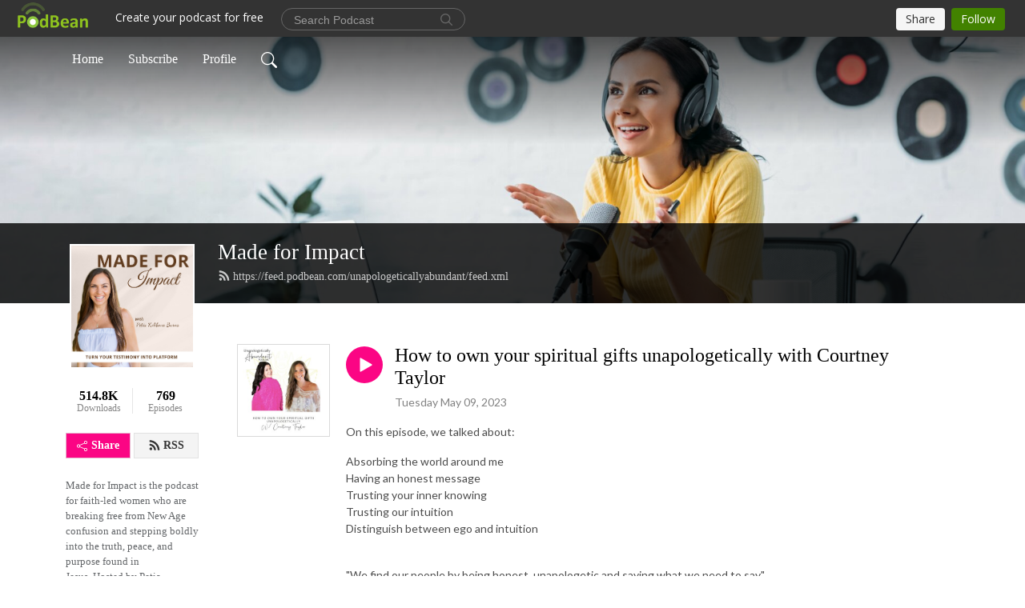

--- FILE ---
content_type: text/html; charset=UTF-8
request_url: https://unapologeticallyabundant.podbean.com/e/how-to-own-your-spiritual-gifts-unapologetically-with-courtney-taylor/
body_size: 9772
content:
<!DOCTYPE html>
<html  data-head-attrs=""  lang="en">
<head>
  <meta charset="UTF-8">
  <meta name="viewport" content="width=device-width, initial-scale=1.0">
  <meta name="mobile-web-app-capable" content="yes">
  <meta name="apple-mobile-web-app-status-bar-style" content="black">
  <meta name="theme-color" content="#ffffff">
  <link rel="stylesheet" href="https://cdnjs.cloudflare.com/ajax/libs/twitter-bootstrap/5.0.1/css/bootstrap.min.css" integrity="sha512-Ez0cGzNzHR1tYAv56860NLspgUGuQw16GiOOp/I2LuTmpSK9xDXlgJz3XN4cnpXWDmkNBKXR/VDMTCnAaEooxA==" crossorigin="anonymous" referrerpolicy="no-referrer" />
  <link rel="preconnect" href="https://fonts.googleapis.com">
  <link rel="preconnect" href="https://fonts.gstatic.com" crossorigin>
  <script type="module" crossorigin src="https://pbcdn1.podbean.com/fs1/user-site-dist/assets/index.1ad62341.js"></script>
    <link rel="modulepreload" href="https://pbcdn1.podbean.com/fs1/user-site-dist/assets/vendor.7a484e8a.js">
    <link rel="stylesheet" href="https://pbcdn1.podbean.com/fs1/user-site-dist/assets/index.d710f70e.css">
  <link rel="manifest" href="/user-site/manifest.webmanifest" crossorigin="use-credentials"><title>How to own your spiritual gifts unapologetically with Courtney Taylor | Made for Impact</title><link rel="icon" href="https://www.podbean.com/favicon.ico"><link rel="apple-touch-icon" href="https://www.podbean.com/favicon.ico"><meta property="og:title" content="How to own your spiritual gifts unapologetically with Courtney Taylor | Made for Impact"><meta property="og:image" content="https://d2bwo9zemjwxh5.cloudfront.net/ep-logo/pbblog2811141/519_Guest_1200x628.jpg?s=1f8a194c8504bda729e4432832f415df&amp;e=jpg"><meta property="og:type" content="article"><meta property="og:url" content="https://unapologeticallyabundant.podbean.com/e/how-to-own-your-spiritual-gifts-unapologetically-with-courtney-taylor/"><meta property="og:description" content="On this episode, we talked about:
Absorbing the world around meHaving an honest messageTrusting your inner knowingTrusting our intuitionDistinguish between ego and intuition
&quot;We find our people by being honest, unapologetic and saying what we need to say&quot;
 
&quot;It&#39;s inevitable that people are going to fall off our journey, and that&#39;s okay&quot;
 
&quot;We don&#39;t ever give ourselves the chance to listen to what we want and desire&quot;
 
About Courtney:
I started off my career in Hollywood as a publicist when I was 18. I knew I was meant for something far bigger than what I had known and I thought I&#39;d find it there... 
Fast forward, I was discovered as The Modern Day Psychic by one of Canada&#39;s largest newspaper publications. I learned everything I could, about my unique gifts and what I had always known, now made complete sense. I have always been an old soul in a young body. 
As many of you know, my spirit-guide Darcy has been with me through it all. 
She&#39;s also helped me weave the beautiful impact I had and knowledge I gained from social work, with my psychic gifts and leadership skills. I have gone to speak on world stages, been featured in the media numerous times and know the intricacies of what it&#39;s like to have success and fame in the public eye. I am so honored you are here - connecting with me - and look forward to the journey we have together!"><meta name="description" content="On this episode, we talked about:
Absorbing the world around meHaving an honest messageTrusting your inner knowingTrusting our intuitionDistinguish between ego and intuition
&quot;We find our people by being honest, unapologetic and saying what we need to say&quot;
 
&quot;It&#39;s inevitable that people are going to fall off our journey, and that&#39;s okay&quot;
 
&quot;We don&#39;t ever give ourselves the chance to listen to what we want and desire&quot;
 
About Courtney:
I started off my career in Hollywood as a publicist when I was 18. I knew I was meant for something far bigger than what I had known and I thought I&#39;d find it there... 
Fast forward, I was discovered as The Modern Day Psychic by one of Canada&#39;s largest newspaper publications. I learned everything I could, about my unique gifts and what I had always known, now made complete sense. I have always been an old soul in a young body. 
As many of you know, my spirit-guide Darcy has been with me through it all. 
She&#39;s also helped me weave the beautiful impact I had and knowledge I gained from social work, with my psychic gifts and leadership skills. I have gone to speak on world stages, been featured in the media numerous times and know the intricacies of what it&#39;s like to have success and fame in the public eye. I am so honored you are here - connecting with me - and look forward to the journey we have together!"><meta name="twitter:card" content="player"><meta name="twitter:site" content="@podbeancom"><meta name="twitter:url" content="https://unapologeticallyabundant.podbean.com/e/how-to-own-your-spiritual-gifts-unapologetically-with-courtney-taylor/"><meta name="twitter:title" content="How to own your spiritual gifts unapologetically with Courtney Taylor | Made for Impact"><meta name="twitter:description" content="On this episode, we talked about:
Absorbing the world around meHaving an honest messageTrusting your inner knowingTrusting our intuitionDistinguish between ego and intuition
&quot;We find our people by being honest, unapologetic and saying what we need to say&quot;
 
&quot;It&#39;s inevitable that people are going to fall off our journey, and that&#39;s okay&quot;
 
&quot;We don&#39;t ever give ourselves the chance to listen to what we want and desire&quot;
 
About Courtney:
I started off my career in Hollywood as a publicist when I was 18. I knew I was meant for something far bigger than what I had known and I thought I&#39;d find it there... 
Fast forward, I was discovered as The Modern Day Psychic by one of Canada&#39;s largest newspaper publications. I learned everything I could, about my unique gifts and what I had always known, now made complete sense. I have always been an old soul in a young body. 
As many of you know, my spirit-guide Darcy has been with me through it all. 
She&#39;s also helped me weave the beautiful impact I had and knowledge I gained from social work, with my psychic gifts and leadership skills. I have gone to speak on world stages, been featured in the media numerous times and know the intricacies of what it&#39;s like to have success and fame in the public eye. I am so honored you are here - connecting with me - and look forward to the journey we have together!"><meta name="twitter:image" content="https://d2bwo9zemjwxh5.cloudfront.net/ep-logo/pbblog2811141/519_Guest_1200x628.jpg?s=1f8a194c8504bda729e4432832f415df&amp;e=jpg"><meta name="twitter:player" content="https://www.podbean.com/player-v2/?i=ig37a-14025ee&amp;square=1"><meta name="twitter:player:width" content="420"><meta name="twitter:player:height" content="420"><meta http-equiv="Content-Type" content="text/html; charset=UTF-8"><meta http-equiv="Content-Language" content="en-us"><meta name="generator" content="Podbean 3.2"><meta name="viewport" content="width=device-width, user-scalable=no, initial-scale=1.0, minimum-scale=1.0, maximum-scale=1.0"><meta name="author" content="PodBean Development"><meta name="Copyright" content="PodBean"><meta name="HandheldFriendly" content="True"><meta name="MobileOptimized" content="MobileOptimized"><meta name="robots" content="all"><meta name="twitter:app:id:googleplay" content="com.podbean.app.podcast"><meta name="twitter:app:id:ipad" content="973361050"><meta name="twitter:app:id:iphone" content="973361050"><meta name="twitter:app:name:googleplay" content="Podbean"><meta name="twitter:app:name:ipad" content="Podbean"><meta name="twitter:app:name:iphone" content="Podbean"><script type="application/ld+json">{"@context":"https://schema.org/","@type":"PodcastEpisode","url":"/e/how-to-own-your-spiritual-gifts-unapologetically-with-courtney-taylor/","name":"How to own your spiritual gifts unapologetically with Courtney Taylor","datePublished":"2023-05-09","description":"On this episode, we talked about:\nAbsorbing the world around meHaving an honest messageTrusting your inner knowingTrusting our intuitionDistinguish between ego and intuition\n\"We find our people by being honest, unapologetic and saying what we need to say\"\n \n\"It's inevitable that people are going to fall off our journey, and that's okay\"\n \n\"We don't ever give ourselves the chance to listen to what we want and desire\"\n \nAbout Courtney:\nI started off my career in Hollywood as a publicist when I was 18. I knew I was meant for something far bigger than what I had known and I thought I'd find it there... \nFast forward, I was discovered as The Modern Day Psychic by one of Canada's largest newspaper publications. I learned everything I could, about my unique gifts and what I had always known, now made complete sense. I have always been an old soul in a young body. \nAs many of you know, my spirit-guide Darcy has been with me through it all. \nShe's also helped me weave the beautiful impact I had and knowledge I gained from social work, with my psychic gifts and leadership skills. I have gone to speak on world stages, been featured in the media numerous times and know the intricacies of what it's like to have success and fame in the public eye. I am so honored you are here - connecting with me - and look forward to the journey we have together!","associatedMedia":{"@type":"MediaObject","contentUrl":"https://mcdn.podbean.com/mf/web/emma46/Episode_519.mp3"},"partOfSeries":{"@type":"PodcastSeries","name":"Made for Impact","url":"https://unapologeticallyabundant.podbean.com"}}</script><link type="application/rss+xml" rel="alternate" href="https://feed.podbean.com/unapologeticallyabundant/feed.xml" title="Made for Impact"><link rel="canonical" href="https://unapologeticallyabundant.podbean.com/e/how-to-own-your-spiritual-gifts-unapologetically-with-courtney-taylor/"><meta name="head:count" content="35"><link rel="modulepreload" crossorigin href="https://pbcdn1.podbean.com/fs1/user-site-dist/assets/episode.b821da30.js"><link rel="stylesheet" href="https://pbcdn1.podbean.com/fs1/user-site-dist/assets/episode.6d6d54b9.css"><link rel="modulepreload" crossorigin href="https://pbcdn1.podbean.com/fs1/user-site-dist/assets/HomeHeader.500f78d5.js"><link rel="stylesheet" href="https://pbcdn1.podbean.com/fs1/user-site-dist/assets/HomeHeader.f51f4f51.css"><link rel="modulepreload" crossorigin href="https://pbcdn1.podbean.com/fs1/user-site-dist/assets/HeadEpisode.60975439.js"><link rel="stylesheet" href="https://pbcdn1.podbean.com/fs1/user-site-dist/assets/HeadEpisode.72529506.css">
</head>
<body  data-head-attrs="" >
  <div id="app" data-server-rendered="true"><div class="main-page main-style-light" style="--font:Lobster;--secondaryFont:Lato,Helvetica,Arial,Verdana,sans-serif;--playerColor:#fb0584;--playerColorRGB:251,5,132;--homeHeaderTextColor:#ffffff;"><!----><div loginurl="https://www.podbean.com/site/user/login?return=https%253A%252F%252Funapologeticallyabundant.podbean.com%252Fe%252Fhow-to-own-your-spiritual-gifts-unapologetically-with-courtney-taylor%252F&amp;rts=22879417996d437dc97a7952fa827cf25a540981" postname="how-to-own-your-spiritual-gifts-unapologetically-with-courtney-taylor"><div class="theme-frontrow3 episode-detail d-flex flex-column h-100 navigation-transparent"><!--[--><div class="cc-navigation1 navigation" style="--navigationFontColor:#FFFFFF;--navigationBackgroundColor:#000000;"><nav class="navbar navbar-expand-lg"><div class="container justify-content-center"><div style="" class="nav-item search-icon list-unstyled"><button class="btn bg-transparent d-black d-lg-none border-0 nav-link text-dark px-2" type="button" title="Search"><svg xmlns="http://www.w3.org/2000/svg" width="20" height="20" fill="currentColor" class="bi bi-search" viewbox="0 0 16 16"><path d="M11.742 10.344a6.5 6.5 0 1 0-1.397 1.398h-.001c.03.04.062.078.098.115l3.85 3.85a1 1 0 0 0 1.415-1.414l-3.85-3.85a1.007 1.007 0 0 0-.115-.1zM12 6.5a5.5 5.5 0 1 1-11 0 5.5 5.5 0 0 1 11 0z"></path></svg></button></div><div class="h-search" style="display:none;"><input class="form-control shadow-sm rounded-pill border-0" title="Search" value="" type="text" placeholder="Search"><button type="button" class="btn bg-transparent border-0">Cancel</button></div><button class="navbar-toggler px-2" type="button" title="Navbar toggle" data-bs-toggle="collapse" data-bs-target="#navbarNav" aria-controls="navbarNav" aria-expanded="false" aria-label="Toggle navigation"><svg xmlns="http://www.w3.org/2000/svg" width="28" height="28" fill="currentColor" class="bi bi-list" viewbox="0 0 16 16"><path fill-rule="evenodd" d="M2.5 12a.5.5 0 0 1 .5-.5h10a.5.5 0 0 1 0 1H3a.5.5 0 0 1-.5-.5zm0-4a.5.5 0 0 1 .5-.5h10a.5.5 0 0 1 0 1H3a.5.5 0 0 1-.5-.5zm0-4a.5.5 0 0 1 .5-.5h10a.5.5 0 0 1 0 1H3a.5.5 0 0 1-.5-.5z"></path></svg></button><div class="collapse navbar-collapse" id="navbarNav"><ul class="navbar-nav" style=""><!--[--><li class="nav-item"><!--[--><a href="/" class="nav-link"><!--[-->Home<!--]--></a><!--]--></li><li class="nav-item"><!--[--><a target="_blank" rel="noopener noreferrer" class="nav-link" active-class="active" href="https://www.podbean.com/site/podcatcher/index/blog/P20bpsoduWK"><!--[-->Subscribe<!--]--></a><!--]--></li><li class="nav-item"><!--[--><a target="_blank" rel="noopener noreferrer" class="nav-link" active-class="active" href="https://www.podbean.com/user-D7ElrulOukR"><!--[-->Profile<!--]--></a><!--]--></li><!--]--><!--[--><li style="" class="nav-item search-icon"><button class="btn bg-transparent border-0 nav-link" type="button" title="Search"><svg xmlns="http://www.w3.org/2000/svg" width="20" height="20" fill="currentColor" class="bi bi-search" viewbox="0 0 16 16"><path d="M11.742 10.344a6.5 6.5 0 1 0-1.397 1.398h-.001c.03.04.062.078.098.115l3.85 3.85a1 1 0 0 0 1.415-1.414l-3.85-3.85a1.007 1.007 0 0 0-.115-.1zM12 6.5a5.5 5.5 0 1 1-11 0 5.5 5.5 0 0 1 11 0z"></path></svg></button></li><!--]--></ul></div></div></nav></div><!----><!--]--><div class="common-content flex-shrink-0"><!--[--><!----><div class="cc-top-content home-header-bg"><div class="cover-panel"><div class="img"><img src="https://pbcdn1.podbean.com/fs1/user-site-dist/assets/frontrow3-banner-lignht.jpg" alt="Made for Impact"></div></div><div class="navbar-bg-mask"></div><div class="podcast-title-bg"><div class="container"><div class="row"><div class="col-12 col-lg-3 col-xl-2 d-none d-lg-block"> </div><div class="col-12 col-lg-9 col-xl-10"><div class="podcast-feed"><h1 class="text-break mb-md-1"><a href="/" class=""><!--[-->Made for Impact<!--]--></a></h1><p class="feed-link mb-2"><a class="text-decoration-none" href="https://feed.podbean.com/unapologeticallyabundant/feed.xml"><svg t="1625731275538" class="icon icon-rss" fill="currentColor" viewbox="0 0 1024 1024" version="1.1" xmlns="http://www.w3.org/2000/svg" p-id="11610" width="16" height="16"><path d="M329.143 768q0 45.714-32 77.714t-77.714 32-77.715-32-32-77.714 32-77.714 77.715-32 77.714 32 32 77.714z m292.571 70.286q1.143 16-9.714 27.428-10.286 12-26.857 12H508q-14.286 0-24.571-9.428T472 844.57q-12.571-130.857-105.429-223.714T142.857 515.43q-14.286-1.143-23.714-11.429t-9.429-24.571v-77.143q0-16.572 12-26.857 9.715-9.715 24.572-9.715h2.857q91.428 7.429 174.857 46T472 515.43q65.143 64.571 103.714 148t46 174.857z m292.572 1.143q1.143 15.428-10.286 26.857-10.286 11.428-26.286 11.428H796q-14.857 0-25.429-10T759.43 843.43Q752.57 720.57 701.714 610T569.43 418t-192-132.286T144 227.43q-14.286-0.572-24.286-11.143t-10-24.857v-81.715q0-16 11.429-26.285 10.286-10.286 25.143-10.286H148q149.714 7.428 286.571 68.571t243.143 168q106.857 106.286 168 243.143t68.572 286.572z" p-id="11611"></path></svg> https://feed.podbean.com/unapologeticallyabundant/feed.xml</a></p></div></div></div></div></div></div><!--]--><div class="container"><div class="row"><div class="col-12 col-lg-3 col-xl-2"><div class="left-side-panel"><div class="side-panel-content"><div class="text-center"><img class="podcast-logo" src="https://pbcdn1.podbean.com/imglogo/image-logo/2811141/made_for_impact_cover65dxz.jpg" alt="Made for Impact"></div><div class="download-episodes d-flex justify-content-around pt-4"><div class="download-data text-center"><p title="514766" class="number fw-bold mb-0">514.8K</p><p class="data-title fs-12 mb-0">Downloads</p></div><div class="line"></div><div class="episode-data text-center"><p title="769" class="number fw-bold mb-0">769</p><p class="data-title fs-12 mb-0">Episodes</p></div></div><div class="row gx-1 share-rss justify-content-between pt-4"><div class="col"><a class="btn btn-share fs-14 fw-bolder text-white" href="javascript:void(0);"><svg xmlns="http://www.w3.org/2000/svg" width="16" height="16" fill="currentColor" class="bi bi-share" viewbox="0 0 16 16"><path d="M13.5 1a1.5 1.5 0 1 0 0 3 1.5 1.5 0 0 0 0-3zM11 2.5a2.5 2.5 0 1 1 .603 1.628l-6.718 3.12a2.499 2.499 0 0 1 0 1.504l6.718 3.12a2.5 2.5 0 1 1-.488.876l-6.718-3.12a2.5 2.5 0 1 1 0-3.256l6.718-3.12A2.5 2.5 0 0 1 11 2.5zm-8.5 4a1.5 1.5 0 1 0 0 3 1.5 1.5 0 0 0 0-3zm11 5.5a1.5 1.5 0 1 0 0 3 1.5 1.5 0 0 0 0-3z"></path></svg> Share</a></div><div class="col"><a class="btn btn-rss fs-14 fw-bolder" href="https://www.podbean.com/site/podcatcher/index/blog/P20bpsoduWK"><svg t="1625731275538" class="icon icon-rss" fill="currentColor" viewbox="0 0 1024 1024" version="1.1" xmlns="http://www.w3.org/2000/svg" p-id="11610" width="16" height="16"><path d="M329.143 768q0 45.714-32 77.714t-77.714 32-77.715-32-32-77.714 32-77.714 77.715-32 77.714 32 32 77.714z m292.571 70.286q1.143 16-9.714 27.428-10.286 12-26.857 12H508q-14.286 0-24.571-9.428T472 844.57q-12.571-130.857-105.429-223.714T142.857 515.43q-14.286-1.143-23.714-11.429t-9.429-24.571v-77.143q0-16.572 12-26.857 9.715-9.715 24.572-9.715h2.857q91.428 7.429 174.857 46T472 515.43q65.143 64.571 103.714 148t46 174.857z m292.572 1.143q1.143 15.428-10.286 26.857-10.286 11.428-26.286 11.428H796q-14.857 0-25.429-10T759.43 843.43Q752.57 720.57 701.714 610T569.43 418t-192-132.286T144 227.43q-14.286-0.572-24.286-11.143t-10-24.857v-81.715q0-16 11.429-26.285 10.286-10.286 25.143-10.286H148q149.714 7.428 286.571 68.571t243.143 168q106.857 106.286 168 243.143t68.572 286.572z" p-id="11611"></path></svg> RSS</a></div></div><p class="podcast-description fs-13 pt-4 pb-lg-5" style="white-space:unset;"><p>Made for Impact is the podcast for faith-led women who are breaking free from New Age confusion and stepping boldly into the truth, peace, and purpose found in Jesus. Hosted by Petia Kolibova Burns, a former New Age coach redeemed by Christ, this show is a safe, Scripture-rooted space for women who want to strengthen their faith, renew their identity, and walk out God’s calling in their everyday lives.</p>
<p></p>
<p>Inside each episode, Petia shares biblical encouragement, personal testimonies from her journey with Jesus, reflections on motherhood, spiritual growth, and gentle guidance for the woman who wants to live fully surrendered while still using her gifts to impact the world.</p>
<p>If you’re transitioning from “manifestation” culture into Holy Spirit transformation...</p>
<p>If you want to build a life that honors God, supports your family, and aligns with Kingdom purpose...</p>
<p></p>
<p>You’re in the right place.</p>
<p>This is where faith becomes practical.</p>
<p>Where healing becomes possible.</p>
<p>Where purpose becomes clear.</p>
<p>Where women rise, not by striving, but by surrender.</p>
<p></p>
<p>Let’s walk this journey of freedom, faith, and impact together.</p></p></div></div></div><div class="col-12 col-lg-9 col-xl-10"><!----><!--[--><!----><div><div class="container list-container"><!--[--><h2 class="text-center cc-episode-title">Episodes</h2><!--]--><div class="episode-list-type-list row row-cols-1 row-cols-md-4 pt-4 g-4 mt-0 episode-content cc-episode-list"><!--[--><div class="col6 mt-0 card bg-transparent border-0 d-md-flex list"><div class="episode-logo position-relative" href="javascript:void(0)"><div class="e-logo"><img class="object-fit-cover" width="300" height="300" alt="How to own your spiritual gifts unapologetically with Courtney Taylor" src="https://pbcdn1.podbean.com/imglogo/ep-logo/pbblog2811141/519_Guest_300x300.jpg" loading="lazy"></div><p class="e-l-date"><!----><span class="episode-date">Tuesday May 09, 2023</span></p><div class="hover-bg"></div><div class="play-bg position-absolute d-flex align-items-center justify-content-center"><button type="button" class="btn btn-link play-button" title="Play How to own your spiritual gifts unapologetically with Courtney Taylor"><span class="play-button-bg"><svg t="1622017593702" class="icon icon-play" fill="currentColor" viewbox="0 0 1024 1024" version="1.1" xmlns="http://www.w3.org/2000/svg" p-id="12170" width="30" height="30"><path d="M844.704269 475.730473L222.284513 116.380385a43.342807 43.342807 0 0 0-65.025048 37.548353v718.692951a43.335582 43.335582 0 0 0 65.025048 37.541128l622.412531-359.342864a43.357257 43.357257 0 0 0 0.007225-75.08948z" fill="" p-id="12171"></path></svg></span></button></div></div><div class="card-body position-relative"><div class="card-body-button-title"><button type="button" class="btn btn-link play-button e-r-play-button" title="Play How to own your spiritual gifts unapologetically with Courtney Taylor"><span class="play-button-bg"><svg t="1622017593702" class="icon icon-play" fill="currentColor" viewbox="0 0 1024 1024" version="1.1" xmlns="http://www.w3.org/2000/svg" p-id="12170" width="30" height="30"><path d="M844.704269 475.730473L222.284513 116.380385a43.342807 43.342807 0 0 0-65.025048 37.548353v718.692951a43.335582 43.335582 0 0 0 65.025048 37.541128l622.412531-359.342864a43.357257 43.357257 0 0 0 0.007225-75.08948z" fill="" p-id="12171"></path></svg></span></button><div class="right-title-date"><h2 class="card-title e-title text-truncate"><a aria-current="page" href="/e/how-to-own-your-spiritual-gifts-unapologetically-with-courtney-taylor/" class="router-link-active router-link-exact-active text-decoration-none text-truncate"><!--[-->How to own your spiritual gifts unapologetically with Courtney Taylor<!--]--></a></h2><p class="r-t-date text-gray"><!----><span class="episode-date">Tuesday May 09, 2023</span></p></div></div><p class="e-date text-gray"><!----><span class="episode-date">Tuesday May 09, 2023</span></p><div class="episode-description"><p class="e-description text-two-line card-text"><p>On this episode, we talked about:</p>
<p>Absorbing the world around me<br />Having an honest message<br />Trusting your inner knowing<br />Trusting our intuition<br />Distinguish between ego and intuition</p>
<p><br />"We find our people by being honest, unapologetic and saying what we need to say"</p>
<p> </p>
<p>"It's inevitable that people are going to fall off our journey, and that's okay"</p>
<p> </p>
<p>"We don't ever give ourselves the chance to listen to what we want and desire"</p>
<p> </p>
<p>About Courtney:</p>
<p><span style="font-weight:400;">I started off my career in Hollywood as a publicist when I was 18. I knew I was meant for something far bigger than what I had known and I thought I'd find it there... </span></p>
<p><span style="font-weight:400;">Fast forward, I was discovered as The Modern Day Psychic by one of Canada's largest newspaper publications. I learned everything I could, about my unique gifts and what I had always known, now made complete sense. I have always been an old soul in a young body. </span></p>
<p><span style="font-weight:400;">As many of you know, my spirit-guide Darcy has been with me through it all. </span></p>
<p><span style="font-weight:400;">She's also helped me weave the beautiful impact I had and knowledge I gained from social work, with my psychic gifts and leadership skills. I have gone to speak on world stages, been featured in the media numerous times and know the intricacies of what it's like to have success and fame in the public eye. I am so honored you are here - connecting with me - and look forward to the journey we have together!</span></p></p></div><div class="cc-post-toolbar"><ul class="list-unstyled d-flex mb-0 row gx-5 p-0"><li class="col-auto"><button class="border-0 p-0 bg-transparent row gx-1 align-items-center" title="Likes"><svg xmlns="http://www.w3.org/2000/svg" width="16" height="16" fill="currentColor" class="bi bi-heart col-auto icon-like" viewbox="0 0 16 16"><path d="m8 2.748-.717-.737C5.6.281 2.514.878 1.4 3.053c-.523 1.023-.641 2.5.314 4.385.92 1.815 2.834 3.989 6.286 6.357 3.452-2.368 5.365-4.542 6.286-6.357.955-1.886.838-3.362.314-4.385C13.486.878 10.4.28 8.717 2.01L8 2.748zM8 15C-7.333 4.868 3.279-3.04 7.824 1.143c.06.055.119.112.176.171a3.12 3.12 0 0 1 .176-.17C12.72-3.042 23.333 4.867 8 15z"></path></svg><span class="text-gray col-auto item-name">Likes</span><!----></button></li><li class="col-auto"><a class="border-0 p-0 bg-transparent row gx-1 align-items-center" href="https://www.podbean.com/media/share/pb-ig37a-14025ee?download=1" target="_blank" title="Download"><svg xmlns="http://www.w3.org/2000/svg" width="16" height="16" fill="currentColor" class="bi bi-arrow-down-square col-auto" viewbox="0 0 16 16"><path fill-rule="evenodd" d="M15 2a1 1 0 0 0-1-1H2a1 1 0 0 0-1 1v12a1 1 0 0 0 1 1h12a1 1 0 0 0 1-1V2zM0 2a2 2 0 0 1 2-2h12a2 2 0 0 1 2 2v12a2 2 0 0 1-2 2H2a2 2 0 0 1-2-2V2zm8.5 2.5a.5.5 0 0 0-1 0v5.793L5.354 8.146a.5.5 0 1 0-.708.708l3 3a.5.5 0 0 0 .708 0l3-3a.5.5 0 0 0-.708-.708L8.5 10.293V4.5z"></path></svg><span class="text-gray col-auto item-name">Download</span><span class="text-gray col-auto">692</span></a></li><li class="col-auto"><button class="border-0 p-0 bg-transparent row gx-1 align-items-center" title="Share" data-bs-toggle="modal" data-bs-target="#shareModal"><svg xmlns="http://www.w3.org/2000/svg" width="16" height="16" fill="currentColor" class="bi bi-share col-auto" viewbox="0 0 16 16"><path d="M13.5 1a1.5 1.5 0 1 0 0 3 1.5 1.5 0 0 0 0-3zM11 2.5a2.5 2.5 0 1 1 .603 1.628l-6.718 3.12a2.499 2.499 0 0 1 0 1.504l6.718 3.12a2.5 2.5 0 1 1-.488.876l-6.718-3.12a2.5 2.5 0 1 1 0-3.256l6.718-3.12A2.5 2.5 0 0 1 11 2.5zm-8.5 4a1.5 1.5 0 1 0 0 3 1.5 1.5 0 0 0 0-3zm11 5.5a1.5 1.5 0 1 0 0 3 1.5 1.5 0 0 0 0-3z"></path></svg><span class="text-gray item-name col-auto">Share</span></button></li></ul></div></div></div><!--]--></div><!----></div></div><!--]--><!----><div class="episode-detail-bottom container"><div class="pb-2 pt-4"><div class="cc-comments"><div class="comment-title">Comment (0) </div><!----><div class="content empty-content text-center"><svg xmlns="http://www.w3.org/2000/svg" width="16" height="16" fill="currentColor" class="bi bi-chat-left-text" viewbox="0 0 16 16"><path d="M14 1a1 1 0 0 1 1 1v8a1 1 0 0 1-1 1H4.414A2 2 0 0 0 3 11.586l-2 2V2a1 1 0 0 1 1-1h12zM2 0a2 2 0 0 0-2 2v12.793a.5.5 0 0 0 .854.353l2.853-2.853A1 1 0 0 1 4.414 12H14a2 2 0 0 0 2-2V2a2 2 0 0 0-2-2H2z"></path><path d="M3 3.5a.5.5 0 0 1 .5-.5h9a.5.5 0 0 1 0 1h-9a.5.5 0 0 1-.5-.5zM3 6a.5.5 0 0 1 .5-.5h9a.5.5 0 0 1 0 1h-9A.5.5 0 0 1 3 6zm0 2.5a.5.5 0 0 1 .5-.5h5a.5.5 0 0 1 0 1h-5a.5.5 0 0 1-.5-.5z"></path></svg><p class="pt-3">No comments yet. Be the first to say something!</p></div></div></div></div></div></div></div></div><!--[--><footer class="cc-footer1 footer mt-auto" style="--footerFontColor:#ffffff;--footerBackgroundColor:#000000;"><div class="container p-0 d-sm-flex justify-content-sm-between align-items-center flex-row-reverse"><ul class="row gx-4 social-icon-content list-unstyled d-flex justify-content-md-start justify-content-center mb-0"><!----><!----><!----><!----><!----></ul><div class="right-content"><p class="mb-0 pt-2">Copyright 2018 All rights reserved.</p><p class="by">Podcast Powered By <a href="https://www.podbean.com" target="_blank" rel="noopener noreferrer">Podbean</a></p></div></div></footer><div class="after-footer"></div><!----><!--]--></div></div><!----><!----><!----><div style="display:none;">Version: 20241125</div></div></div>

<script>window.__INITIAL_STATE__="{\"store\":{\"baseInfo\":{\"podcastTitle\":\"Made for Impact\",\"slug\":\"unapologeticallyabundant\",\"podcastDescription\":\"\u003Cp\u003EMade for Impact is the podcast for faith-led women who are breaking free from New Age confusion and stepping boldly into the truth, peace, and purpose found in Jesus. Hosted by Petia Kolibova Burns, a former New Age coach redeemed by Christ, this show is a safe, Scripture-rooted space for women who want to strengthen their faith, renew their identity, and walk out God’s calling in their everyday lives.\u003C\u002Fp\u003E\\n\u003Cp\u003E\u003C\u002Fp\u003E\\n\u003Cp\u003EInside each episode, Petia shares biblical encouragement, personal testimonies from her journey with Jesus, reflections on motherhood, spiritual growth, and gentle guidance for the woman who wants to live fully surrendered while still using her gifts to impact the world.\u003C\u002Fp\u003E\\n\u003Cp\u003EIf you’re transitioning from “manifestation” culture into Holy Spirit transformation...\u003C\u002Fp\u003E\\n\u003Cp\u003EIf you want to build a life that honors God, supports your family, and aligns with Kingdom purpose...\u003C\u002Fp\u003E\\n\u003Cp\u003E\u003C\u002Fp\u003E\\n\u003Cp\u003EYou’re in the right place.\u003C\u002Fp\u003E\\n\u003Cp\u003EThis is where faith becomes practical.\u003C\u002Fp\u003E\\n\u003Cp\u003EWhere healing becomes possible.\u003C\u002Fp\u003E\\n\u003Cp\u003EWhere purpose becomes clear.\u003C\u002Fp\u003E\\n\u003Cp\u003EWhere women rise, not by striving, but by surrender.\u003C\u002Fp\u003E\\n\u003Cp\u003E\u003C\u002Fp\u003E\\n\u003Cp\u003ELet’s walk this journey of freedom, faith, and impact together.\u003C\u002Fp\u003E\",\"podcastLogo\":\"https:\u002F\u002Fpbcdn1.podbean.com\u002Fimglogo\u002Fimage-logo\u002F2811141\u002Fmade_for_impact_cover65dxz.jpg\",\"podcastShareLogo\":\"https:\u002F\u002Fd2bwo9zemjwxh5.cloudfront.net\u002Fimage-logo\u002F2811141\u002Fmade_for_impact_cover65dxz_1200x628.jpg?s=124352325bf9ae224a4464cc363673ae&e=jpg\",\"podcastUrl\":\"https:\u002F\u002Funapologeticallyabundant.podbean.com\",\"podcastCanSearched\":true,\"feedUrl\":\"https:\u002F\u002Ffeed.podbean.com\u002Funapologeticallyabundant\u002Ffeed.xml\",\"theme\":\"frontrow3\",\"podcastDeepLink\":\"https:\u002F\u002Fwww.podbean.com\u002Fpw\u002Fpbblog-yfxwz-2ae505?from=usersite\",\"removePodbeanBranding\":\"no\",\"brandingLogo\":null,\"timeZone\":{\"timeZoneId\":5,\"gmtAdjustment\":\"GMT-08:00\",\"useDaylightTime\":1,\"value\":-8,\"text\":\"(GMT-08:00) Pacific Time (US & Canada)\",\"daylightStartTime\":\"Second Sunday Of March +2 Hours\",\"daylightEndTime\":\"First Sunday Of November +2 Hours\",\"timezone\":\"America\u002FLos_Angeles\"},\"podcastDownloads\":514766,\"totalEpisodes\":769,\"showComments\":true,\"iOSAppDownloadLink\":null,\"customizeCssUrl\":null,\"androidAppDownloadLink\":null,\"showPostShare\":true,\"showLike\":true,\"author\":\"Petia Kolibova\",\"enableEngagementStats\":true,\"shareEmbedLink\":\"https:\u002F\u002Fadmin5.podbean.com\u002Fembed.html?id=pbblog-yfxwz-2ae505-playlist\",\"language\":\"en\",\"sensitivitySessionExpireTime\":3600,\"podcastApps\":[{\"name\":\"Apple Podcasts\",\"link\":\"https:\u002F\u002Fpodcasts.apple.com\u002Fus\u002Fpodcast\u002Funapologetically-abundant\u002Fid1458932675\",\"image\":\"https:\u002F\u002Fpbcdn1.podbean.com\u002Ffs1\u002Fsite\u002Fimages\u002Fadmin5\u002Fapple-podcast.png\",\"title\":null},{\"name\":\"Podbean App\",\"link\":\"https:\u002F\u002Fwww.podbean.com\u002Fpw\u002Fpbblog-yfxwz-2ae505?from=usersite\",\"image\":\"https:\u002F\u002Fpbcdn1.podbean.com\u002Ffs1\u002Fsite\u002Fimages\u002Fadmin5\u002Fpodbean-app.png\",\"title\":null},{\"name\":\"Spotify\",\"link\":\"https:\u002F\u002Fopen.spotify.com\u002Fshow\u002F3FZdhPU9aMJ3qIvS4HHnJ3\",\"image\":\"https:\u002F\u002Fpbcdn1.podbean.com\u002Ffs1\u002Fsite\u002Fimages\u002Fadmin5\u002Fspotify.png\",\"title\":null},{\"name\":\"Amazon Music\",\"link\":\"https:\u002F\u002Fmusic.amazon.com\u002Fpodcasts\u002Faf3de29a-fc6f-4dde-823a-5e196518b4be\",\"image\":\"https:\u002F\u002Fpbcdn1.podbean.com\u002Ffs1\u002Fsite\u002Fimages\u002Fadmin5\u002FAmazonMusic.png\",\"title\":null},{\"name\":\"TuneIn + Alexa\",\"link\":\"https:\u002F\u002Ftunein.com\u002Fpodcasts\u002FHealth--Wellness-Podcasts\u002FUnapologetically-Abundant-p1442312\u002F\",\"image\":\"https:\u002F\u002Fpbcdn1.podbean.com\u002Ffs1\u002Fsite\u002Fimages\u002Fadmin5\u002Ftunein.png\",\"title\":null}],\"components\":{\"base\":[{\"id\":\"MainStyle\",\"val\":\"light\"},{\"id\":\"Font\",\"val\":\"Lobster\"},{\"id\":\"SecondaryFont\",\"val\":\"Lato\"},{\"id\":\"PlayerColor\",\"val\":\"#fb0584\"},{\"id\":\"PlayerStyle\",\"val\":\"player1\"},{\"id\":\"PlayerWave\",\"val\":\"show\"},{\"id\":\"Favicon\",\"val\":null},{\"id\":\"CookiesNotice\",\"val\":\"hide\"},{\"id\":\"CookiesNoticeContent\",\"val\":\"\u003Ch4\u003ECookies Notice\u003C\u002Fh4\u003E\u003Cp\u003EThis website uses cookies to improve your experience while you navigate through the website. By using our website you agree to our use of cookies.\u003C\u002Fp\u003E\"},{\"id\":\"EpisodePageCustomizeComponent\",\"val\":\"hide\"}],\"home-header\":[{\"id\":\"HomeHeaderTextColor\",\"val\":\"#ffffff\"},{\"id\":\"BackgroundImage\",\"val\":\"\u002Fassets\u002Ffrontrow3-banner-lignht.jpg\"},{\"id\":\"BackgroundImageForMobile\",\"val\":null}],\"episode-list\":[{\"id\":\"EpisodeListType\",\"val\":\"list\"},{\"id\":\"EpisodesPerPage\",\"val\":10},{\"id\":\"EpisodeStats\",\"val\":\"show\"}],\"navigation\":[{\"id\":\"NavigationFontColor\",\"val\":\"#FFFFFF\"},{\"id\":\"NavigationBackgroundColor\",\"val\":\"#000000\"},{\"id\":\"NavigationSearch\",\"val\":\"show\"},{\"id\":\"NavigationLinks\",\"val\":[{\"id\":\"Home\",\"type\":\"Link\",\"value\":\"\u002F\",\"text\":\"Home\",\"subitems\":[]},{\"id\":\"Subscribe\",\"type\":\"Link\",\"value\":\"https:\u002F\u002Fwww.podbean.com\u002Fsite\u002Fpodcatcher\u002Findex\u002Fblog\u002FP20bpsoduWK\",\"text\":\"Subscribe\",\"subitems\":[]},{\"id\":\"Profile\",\"type\":\"Link\",\"value\":\"https:\u002F\u002Fwww.podbean.com\u002Fuser-D7ElrulOukR\",\"text\":\"Profile\",\"subitems\":[]}]}],\"footer\":[{\"id\":\"FooterType\",\"val\":\"Footer1\"},{\"id\":\"FooterFontColor\",\"val\":\"#ffffff\"},{\"id\":\"FooterBackgroundColor\",\"val\":\"#000000\"},{\"id\":\"FooterCopyright\",\"val\":\"Copyright 2018 All rights reserved.\"},{\"id\":\"SocialMediaLinks\",\"val\":{\"facebook_username\":\"\",\"twitter_username\":\"\",\"instagram_username\":\"\",\"youtube_username\":\"\",\"linkedin_username\":\"\"}}],\"customize-container1\":[],\"customize-container2\":[]},\"allLinks\":[],\"mainStylesDefaultSettings\":null,\"defaultCustomizeComponents\":null,\"scripts\":[],\"metas\":null,\"appConfig\":{\"package\":\"com.podbean.app.podcast\",\"app_store_id\":973361050,\"app_name\":\"Podbean\",\"scheme\":\"podbean\"},\"customizeCss\":null,\"canEditCss\":null,\"enableJsCodeInCustomizeContent\":false,\"enabledIframeCodeInCustomizeContent\":true,\"sectionMaxCount\":10,\"enableEditorLink\":true,\"enableEditCookiesNotice\":true,\"siteRedirectToFeed\":false,\"podcatcherRssUrl\":\"https:\u002F\u002Fwww.podbean.com\u002Fsite\u002Fpodcatcher\u002Findex\u002Fblog\u002FP20bpsoduWK\",\"showFeed\":true,\"showTopBar\":true,\"enableWebSiteLike\":true,\"organizationName\":null,\"organizationPageLink\":null},\"backToListUrl\":\"\u002F\",\"tinymceLoaded\":false,\"listEpisodes\":[],\"userLikedEpisodes\":[],\"userLikeCheckedEpisodes\":[],\"topBarIframeLoaded\":false,\"listTotalCount\":0,\"listTotalPage\":0,\"listPage\":0,\"listType\":\"all\",\"listValue\":\"\",\"listName\":\"\",\"pageLoading\":false,\"apiBaseUrl\":\"https:\u002F\u002Funapologeticallyabundant.podbean.com\",\"apiV2BaseUrl\":\"\",\"apiCommonParams\":{\"t\":\"69711c79\",\"clientSignature\":\"3fc76830024f226a76adc90091a98247\",\"u\":null,\"customizing\":null},\"apiCommonHeaders\":{},\"comments\":[],\"commentsTotalCount\":0,\"commentsTotalPage\":0,\"commentsPage\":1,\"commentEpisodeId\":\"pb20981230-ig37a\",\"episode\":{\"id\":\"pb20981230\",\"idTag\":\"ig37a\",\"title\":\"How to own your spiritual gifts unapologetically with Courtney Taylor\",\"logo\":\"https:\u002F\u002Fpbcdn1.podbean.com\u002Fimglogo\u002Fep-logo\u002Fpbblog2811141\u002F519_Guest_300x300.jpg\",\"shareLogo\":\"https:\u002F\u002Fd2bwo9zemjwxh5.cloudfront.net\u002Fep-logo\u002Fpbblog2811141\u002F519_Guest_1200x628.jpg?s=1f8a194c8504bda729e4432832f415df&e=jpg\",\"largeLogo\":\"https:\u002F\u002Fpbcdn1.podbean.com\u002Fimglogo\u002Fep-logo\u002Fpbblog2811141\u002F519_Guest.jpg\",\"previewContent\":null,\"content\":\"\u003Cp\u003EOn this episode, we talked about:\u003C\u002Fp\u003E\\n\u003Cp\u003EAbsorbing the world around me\u003Cbr \u002F\u003EHaving an honest message\u003Cbr \u002F\u003ETrusting your inner knowing\u003Cbr \u002F\u003ETrusting our intuition\u003Cbr \u002F\u003EDistinguish between ego and intuition\u003C\u002Fp\u003E\\n\u003Cp\u003E\u003Cbr \u002F\u003E\\\"We find our people by being honest, unapologetic and saying what we need to say\\\"\u003C\u002Fp\u003E\\n\u003Cp\u003E \u003C\u002Fp\u003E\\n\u003Cp\u003E\\\"It's inevitable that people are going to fall off our journey, and that's okay\\\"\u003C\u002Fp\u003E\\n\u003Cp\u003E \u003C\u002Fp\u003E\\n\u003Cp\u003E\\\"We don't ever give ourselves the chance to listen to what we want and desire\\\"\u003C\u002Fp\u003E\\n\u003Cp\u003E \u003C\u002Fp\u003E\\n\u003Cp\u003EAbout Courtney:\u003C\u002Fp\u003E\\n\u003Cp\u003E\u003Cspan style=\\\"font-weight:400;\\\"\u003EI started off my career in Hollywood as a publicist when I was 18. I knew I was meant for something far bigger than what I had known and I thought I'd find it there... \u003C\u002Fspan\u003E\u003C\u002Fp\u003E\\n\u003Cp\u003E\u003Cspan style=\\\"font-weight:400;\\\"\u003EFast forward, I was discovered as The Modern Day Psychic by one of Canada's largest newspaper publications. I learned everything I could, about my unique gifts and what I had always known, now made complete sense. I have always been an old soul in a young body. \u003C\u002Fspan\u003E\u003C\u002Fp\u003E\\n\u003Cp\u003E\u003Cspan style=\\\"font-weight:400;\\\"\u003EAs many of you know, my spirit-guide Darcy has been with me through it all. \u003C\u002Fspan\u003E\u003C\u002Fp\u003E\\n\u003Cp\u003E\u003Cspan style=\\\"font-weight:400;\\\"\u003EShe's also helped me weave the beautiful impact I had and knowledge I gained from social work, with my psychic gifts and leadership skills. I have gone to speak on world stages, been featured in the media numerous times and know the intricacies of what it's like to have success and fame in the public eye. I am so honored you are here - connecting with me - and look forward to the journey we have together!\u003C\u002Fspan\u003E\u003C\u002Fp\u003E\",\"publishTimestamp\":1683628200,\"duration\":1200,\"mediaUrl\":\"https:\u002F\u002Fmcdn.podbean.com\u002Fmf\u002Fweb\u002Femma46\u002FEpisode_519.mp3\",\"mediaType\":\"audio\u002Fmpeg\",\"shareLink\":\"https:\u002F\u002Fadmin5.podbean.com\u002Fembed.html?id=pb-ig37a-14025ee\",\"likedCount\":0,\"deepLink\":\"https:\u002F\u002Fwww.podbean.com\u002Few\u002Fpb-ig37a-14025ee\",\"transcriptUrl\":null,\"permalink\":\"\u002Fe\u002Fhow-to-own-your-spiritual-gifts-unapologetically-with-courtney-taylor\u002F\",\"downloadLink\":\"https:\u002F\u002Fwww.podbean.com\u002Fmedia\u002Fshare\u002Fpb-ig37a-14025ee?download=1\",\"fallbackResource\":null,\"fallbackResourceMimetype\":null,\"downloadCount\":692,\"status\":\"publish\",\"hasMoreContent\":false,\"chaptersUrl\":null,\"explicit\":false},\"episodeShareLink\":null,\"deepLink\":\"https:\u002F\u002Fwww.podbean.com\u002Few\u002Fpb-ig37a-14025ee\",\"playlist\":{\"episodes\":[],\"current\":0,\"start\":0,\"stop\":0,\"playing\":true,\"playerLoading\":true,\"playbackRate\":1,\"playbackRateIndex\":1,\"volume\":1},\"toasts\":[],\"confirm\":null,\"customizeEditorFormZIndex\":999,\"lastRequestTime\":null,\"validateChangesOnBeforeunload\":true,\"windowWidth\":1000,\"VITE_FS1_CDN_URL_PREFIX\":\"https:\u002F\u002Fpbcdn1.podbean.com\u002Ffs1\",\"reloadStats\":false,\"userIdEncrypted\":null,\"userProfilePicture\":null,\"username\":null,\"isVerified\":false,\"loadUserInfo\":false,\"loginUrl\":\"https:\u002F\u002Fwww.podbean.com\u002Fsite\u002Fuser\u002Flogin?return=https%253A%252F%252Funapologeticallyabundant.podbean.com%252Fe%252Fhow-to-own-your-spiritual-gifts-unapologetically-with-courtney-taylor%252F&rts=22879417996d437dc97a7952fa827cf25a540981\",\"recaptchaV3Loaded\":false,\"recaptchaV2Loaded\":false,\"likesLoaded\":false,\"commentLikeMap\":{},\"commentOffset\":0,\"widgetCommentsLoaded\":false},\"episode\":{\"id\":\"pb20981230\",\"idTag\":\"ig37a\",\"title\":\"How to own your spiritual gifts unapologetically with Courtney Taylor\",\"logo\":\"https:\u002F\u002Fpbcdn1.podbean.com\u002Fimglogo\u002Fep-logo\u002Fpbblog2811141\u002F519_Guest_300x300.jpg\",\"shareLogo\":\"https:\u002F\u002Fd2bwo9zemjwxh5.cloudfront.net\u002Fep-logo\u002Fpbblog2811141\u002F519_Guest_1200x628.jpg?s=1f8a194c8504bda729e4432832f415df&e=jpg\",\"largeLogo\":\"https:\u002F\u002Fpbcdn1.podbean.com\u002Fimglogo\u002Fep-logo\u002Fpbblog2811141\u002F519_Guest.jpg\",\"previewContent\":null,\"content\":\"\u003Cp\u003EOn this episode, we talked about:\u003C\u002Fp\u003E\\n\u003Cp\u003EAbsorbing the world around me\u003Cbr \u002F\u003EHaving an honest message\u003Cbr \u002F\u003ETrusting your inner knowing\u003Cbr \u002F\u003ETrusting our intuition\u003Cbr \u002F\u003EDistinguish between ego and intuition\u003C\u002Fp\u003E\\n\u003Cp\u003E\u003Cbr \u002F\u003E\\\"We find our people by being honest, unapologetic and saying what we need to say\\\"\u003C\u002Fp\u003E\\n\u003Cp\u003E \u003C\u002Fp\u003E\\n\u003Cp\u003E\\\"It's inevitable that people are going to fall off our journey, and that's okay\\\"\u003C\u002Fp\u003E\\n\u003Cp\u003E \u003C\u002Fp\u003E\\n\u003Cp\u003E\\\"We don't ever give ourselves the chance to listen to what we want and desire\\\"\u003C\u002Fp\u003E\\n\u003Cp\u003E \u003C\u002Fp\u003E\\n\u003Cp\u003EAbout Courtney:\u003C\u002Fp\u003E\\n\u003Cp\u003E\u003Cspan style=\\\"font-weight:400;\\\"\u003EI started off my career in Hollywood as a publicist when I was 18. I knew I was meant for something far bigger than what I had known and I thought I'd find it there... \u003C\u002Fspan\u003E\u003C\u002Fp\u003E\\n\u003Cp\u003E\u003Cspan style=\\\"font-weight:400;\\\"\u003EFast forward, I was discovered as The Modern Day Psychic by one of Canada's largest newspaper publications. I learned everything I could, about my unique gifts and what I had always known, now made complete sense. I have always been an old soul in a young body. \u003C\u002Fspan\u003E\u003C\u002Fp\u003E\\n\u003Cp\u003E\u003Cspan style=\\\"font-weight:400;\\\"\u003EAs many of you know, my spirit-guide Darcy has been with me through it all. \u003C\u002Fspan\u003E\u003C\u002Fp\u003E\\n\u003Cp\u003E\u003Cspan style=\\\"font-weight:400;\\\"\u003EShe's also helped me weave the beautiful impact I had and knowledge I gained from social work, with my psychic gifts and leadership skills. I have gone to speak on world stages, been featured in the media numerous times and know the intricacies of what it's like to have success and fame in the public eye. I am so honored you are here - connecting with me - and look forward to the journey we have together!\u003C\u002Fspan\u003E\u003C\u002Fp\u003E\",\"publishTimestamp\":1683628200,\"duration\":1200,\"mediaUrl\":\"https:\u002F\u002Fmcdn.podbean.com\u002Fmf\u002Fweb\u002Femma46\u002FEpisode_519.mp3\",\"mediaType\":\"audio\u002Fmpeg\",\"shareLink\":\"https:\u002F\u002Fadmin5.podbean.com\u002Fembed.html?id=pb-ig37a-14025ee\",\"likedCount\":0,\"deepLink\":\"https:\u002F\u002Fwww.podbean.com\u002Few\u002Fpb-ig37a-14025ee\",\"transcriptUrl\":null,\"permalink\":\"\u002Fe\u002Fhow-to-own-your-spiritual-gifts-unapologetically-with-courtney-taylor\u002F\",\"downloadLink\":\"https:\u002F\u002Fwww.podbean.com\u002Fmedia\u002Fshare\u002Fpb-ig37a-14025ee?download=1\",\"fallbackResource\":null,\"fallbackResourceMimetype\":null,\"downloadCount\":692,\"status\":\"publish\",\"hasMoreContent\":false,\"chaptersUrl\":null,\"explicit\":false},\"loginUrl\":\"https:\u002F\u002Fwww.podbean.com\u002Fsite\u002Fuser\u002Flogin?return=https%253A%252F%252Funapologeticallyabundant.podbean.com%252Fe%252Fhow-to-own-your-spiritual-gifts-unapologetically-with-courtney-taylor%252F&rts=22879417996d437dc97a7952fa827cf25a540981\"}"</script>
  
  <script src="https://cdnjs.cloudflare.com/ajax/libs/bootstrap/5.0.2/js/bootstrap.bundle.min.js" integrity="sha512-72WD92hLs7T5FAXn3vkNZflWG6pglUDDpm87TeQmfSg8KnrymL2G30R7as4FmTwhgu9H7eSzDCX3mjitSecKnw==" crossorigin="anonymous" referrerpolicy="no-referrer"></script>
</body>
</html>
